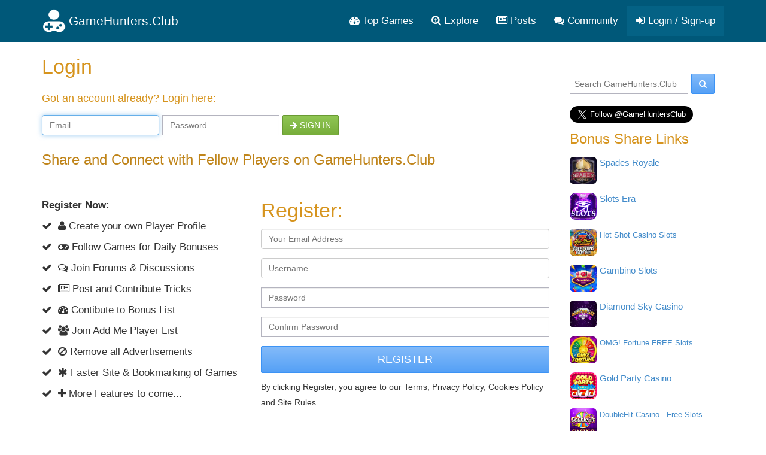

--- FILE ---
content_type: text/css
request_url: https://gamehunters.club/css/signup.css
body_size: -168
content:
.facebook_login {
    margin-top: 10px;
    width: auto;
}
.facebook_login span{
    text-transform: none;
    font-weight: bold;
    padding-top: 20px;
}

.facebook_login img {
    margin-top: -5px;
}

.signup {
    margin: 0px;
    padding-top: 0px;
    padding-bottom: 10px;
}
.info {
    padding-top: 10px;
    font-size: 14px;
    font-style: italic;
    color: grey;
}